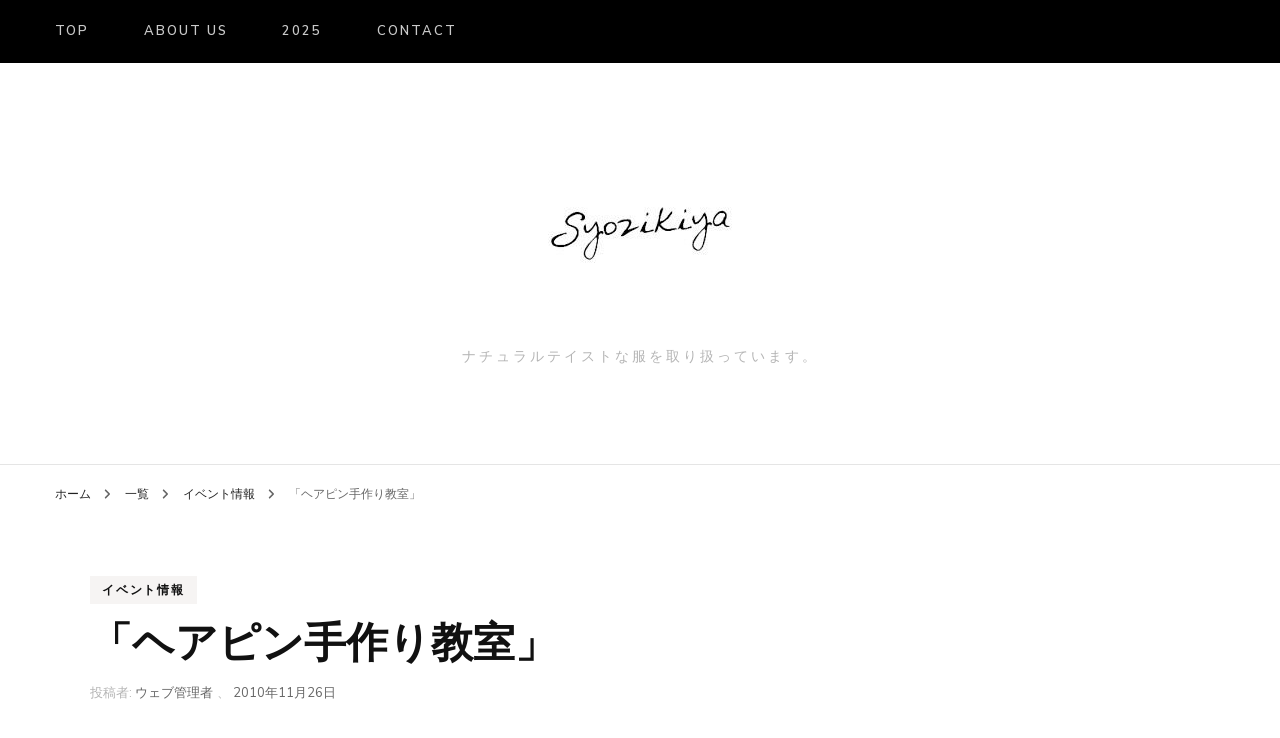

--- FILE ---
content_type: text/html; charset=UTF-8
request_url: https://syozikiya.co.jp/430/
body_size: 12740
content:
    <!DOCTYPE html>
    <html dir="ltr" lang="ja" prefix="og: https://ogp.me/ns#">
    <head itemscope itemtype="http://schema.org/WebSite">
	    <meta charset="UTF-8">
    <meta name="viewport" content="width=device-width, initial-scale=1">
    <link rel="profile" href="http://gmpg.org/xfn/11">
    <title>「ヘアピン手作り教室」 |</title>
	<style>img:is([sizes="auto" i], [sizes^="auto," i]) { contain-intrinsic-size: 3000px 1500px }</style>
	
		<!-- All in One SEO 4.8.2 - aioseo.com -->
	<meta name="robots" content="max-snippet:-1, max-image-preview:large, max-video-preview:-1" />
	<meta name="author" content="ウェブ管理者"/>
	<link rel="canonical" href="https://syozikiya.co.jp/430/" />
	<meta name="generator" content="All in One SEO (AIOSEO) 4.8.2" />
		<meta property="og:locale" content="ja_JP" />
		<meta property="og:site_name" content="| ナチュラルテイストな服を取り扱っています。" />
		<meta property="og:type" content="article" />
		<meta property="og:title" content="「ヘアピン手作り教室」 |" />
		<meta property="og:url" content="https://syozikiya.co.jp/430/" />
		<meta property="og:image" content="https://syozikiya.co.jp/wp-content/uploads/2023/07/cropped-S__125804547.jpg" />
		<meta property="og:image:secure_url" content="https://syozikiya.co.jp/wp-content/uploads/2023/07/cropped-S__125804547.jpg" />
		<meta property="article:published_time" content="2010-11-26T02:57:00+00:00" />
		<meta property="article:modified_time" content="2010-11-26T02:57:00+00:00" />
		<meta name="twitter:card" content="summary" />
		<meta name="twitter:title" content="「ヘアピン手作り教室」 |" />
		<meta name="twitter:image" content="https://syozikiya.co.jp/wp-content/uploads/2023/07/cropped-S__125804547.jpg" />
		<script type="application/ld+json" class="aioseo-schema">
			{"@context":"https:\/\/schema.org","@graph":[{"@type":"Article","@id":"https:\/\/syozikiya.co.jp\/430\/#article","name":"\u300c\u30d8\u30a2\u30d4\u30f3\u624b\u4f5c\u308a\u6559\u5ba4\u300d |","headline":"\u300c\u30d8\u30a2\u30d4\u30f3\u624b\u4f5c\u308a\u6559\u5ba4\u300d","author":{"@id":"https:\/\/syozikiya.co.jp\/author\/kanri\/#author"},"publisher":{"@id":"https:\/\/syozikiya.co.jp\/#organization"},"image":{"@type":"ImageObject","url":"https:\/\/syozikiya.co.jp\/wp-content\/uploads\/fckeditor\/fck20101126114631369a979b60a8ad61.jpg","@id":"https:\/\/syozikiya.co.jp\/430\/#articleImage"},"datePublished":"2010-11-26T11:57:00+09:00","dateModified":"2010-11-26T11:57:00+09:00","inLanguage":"ja","mainEntityOfPage":{"@id":"https:\/\/syozikiya.co.jp\/430\/#webpage"},"isPartOf":{"@id":"https:\/\/syozikiya.co.jp\/430\/#webpage"},"articleSection":"\u30a4\u30d9\u30f3\u30c8\u60c5\u5831"},{"@type":"BreadcrumbList","@id":"https:\/\/syozikiya.co.jp\/430\/#breadcrumblist","itemListElement":[{"@type":"ListItem","@id":"https:\/\/syozikiya.co.jp\/#listItem","position":1,"name":"\u5bb6"}]},{"@type":"Organization","@id":"https:\/\/syozikiya.co.jp\/#organization","name":"\u682a\u5f0f\u4f1a\u793e\u6b63\u76f4\u5c4b","description":"\u30ca\u30c1\u30e5\u30e9\u30eb\u30c6\u30a4\u30b9\u30c8\u306a\u670d\u3092\u53d6\u308a\u6271\u3063\u3066\u3044\u307e\u3059\u3002","url":"https:\/\/syozikiya.co.jp\/","logo":{"@type":"ImageObject","url":"https:\/\/syozikiya.co.jp\/wp-content\/uploads\/2023\/07\/cropped-S__125804547.jpg","@id":"https:\/\/syozikiya.co.jp\/430\/#organizationLogo","width":200,"height":200},"image":{"@id":"https:\/\/syozikiya.co.jp\/430\/#organizationLogo"}},{"@type":"Person","@id":"https:\/\/syozikiya.co.jp\/author\/kanri\/#author","url":"https:\/\/syozikiya.co.jp\/author\/kanri\/","name":"\u30a6\u30a7\u30d6\u7ba1\u7406\u8005"},{"@type":"WebPage","@id":"https:\/\/syozikiya.co.jp\/430\/#webpage","url":"https:\/\/syozikiya.co.jp\/430\/","name":"\u300c\u30d8\u30a2\u30d4\u30f3\u624b\u4f5c\u308a\u6559\u5ba4\u300d |","inLanguage":"ja","isPartOf":{"@id":"https:\/\/syozikiya.co.jp\/#website"},"breadcrumb":{"@id":"https:\/\/syozikiya.co.jp\/430\/#breadcrumblist"},"author":{"@id":"https:\/\/syozikiya.co.jp\/author\/kanri\/#author"},"creator":{"@id":"https:\/\/syozikiya.co.jp\/author\/kanri\/#author"},"datePublished":"2010-11-26T11:57:00+09:00","dateModified":"2010-11-26T11:57:00+09:00"},{"@type":"WebSite","@id":"https:\/\/syozikiya.co.jp\/#website","url":"https:\/\/syozikiya.co.jp\/","description":"\u30ca\u30c1\u30e5\u30e9\u30eb\u30c6\u30a4\u30b9\u30c8\u306a\u670d\u3092\u53d6\u308a\u6271\u3063\u3066\u3044\u307e\u3059\u3002","inLanguage":"ja","publisher":{"@id":"https:\/\/syozikiya.co.jp\/#organization"}}]}
		</script>
		<!-- All in One SEO -->

<link rel='dns-prefetch' href='//fonts.googleapis.com' />
<link rel="alternate" type="application/rss+xml" title=" &raquo; フィード" href="https://syozikiya.co.jp/feed/" />
<link rel="alternate" type="application/rss+xml" title=" &raquo; コメントフィード" href="https://syozikiya.co.jp/comments/feed/" />
<script type="text/javascript">
/* <![CDATA[ */
window._wpemojiSettings = {"baseUrl":"https:\/\/s.w.org\/images\/core\/emoji\/16.0.1\/72x72\/","ext":".png","svgUrl":"https:\/\/s.w.org\/images\/core\/emoji\/16.0.1\/svg\/","svgExt":".svg","source":{"concatemoji":"https:\/\/syozikiya.co.jp\/wp-includes\/js\/wp-emoji-release.min.js?ver=6.8.3"}};
/*! This file is auto-generated */
!function(s,n){var o,i,e;function c(e){try{var t={supportTests:e,timestamp:(new Date).valueOf()};sessionStorage.setItem(o,JSON.stringify(t))}catch(e){}}function p(e,t,n){e.clearRect(0,0,e.canvas.width,e.canvas.height),e.fillText(t,0,0);var t=new Uint32Array(e.getImageData(0,0,e.canvas.width,e.canvas.height).data),a=(e.clearRect(0,0,e.canvas.width,e.canvas.height),e.fillText(n,0,0),new Uint32Array(e.getImageData(0,0,e.canvas.width,e.canvas.height).data));return t.every(function(e,t){return e===a[t]})}function u(e,t){e.clearRect(0,0,e.canvas.width,e.canvas.height),e.fillText(t,0,0);for(var n=e.getImageData(16,16,1,1),a=0;a<n.data.length;a++)if(0!==n.data[a])return!1;return!0}function f(e,t,n,a){switch(t){case"flag":return n(e,"\ud83c\udff3\ufe0f\u200d\u26a7\ufe0f","\ud83c\udff3\ufe0f\u200b\u26a7\ufe0f")?!1:!n(e,"\ud83c\udde8\ud83c\uddf6","\ud83c\udde8\u200b\ud83c\uddf6")&&!n(e,"\ud83c\udff4\udb40\udc67\udb40\udc62\udb40\udc65\udb40\udc6e\udb40\udc67\udb40\udc7f","\ud83c\udff4\u200b\udb40\udc67\u200b\udb40\udc62\u200b\udb40\udc65\u200b\udb40\udc6e\u200b\udb40\udc67\u200b\udb40\udc7f");case"emoji":return!a(e,"\ud83e\udedf")}return!1}function g(e,t,n,a){var r="undefined"!=typeof WorkerGlobalScope&&self instanceof WorkerGlobalScope?new OffscreenCanvas(300,150):s.createElement("canvas"),o=r.getContext("2d",{willReadFrequently:!0}),i=(o.textBaseline="top",o.font="600 32px Arial",{});return e.forEach(function(e){i[e]=t(o,e,n,a)}),i}function t(e){var t=s.createElement("script");t.src=e,t.defer=!0,s.head.appendChild(t)}"undefined"!=typeof Promise&&(o="wpEmojiSettingsSupports",i=["flag","emoji"],n.supports={everything:!0,everythingExceptFlag:!0},e=new Promise(function(e){s.addEventListener("DOMContentLoaded",e,{once:!0})}),new Promise(function(t){var n=function(){try{var e=JSON.parse(sessionStorage.getItem(o));if("object"==typeof e&&"number"==typeof e.timestamp&&(new Date).valueOf()<e.timestamp+604800&&"object"==typeof e.supportTests)return e.supportTests}catch(e){}return null}();if(!n){if("undefined"!=typeof Worker&&"undefined"!=typeof OffscreenCanvas&&"undefined"!=typeof URL&&URL.createObjectURL&&"undefined"!=typeof Blob)try{var e="postMessage("+g.toString()+"("+[JSON.stringify(i),f.toString(),p.toString(),u.toString()].join(",")+"));",a=new Blob([e],{type:"text/javascript"}),r=new Worker(URL.createObjectURL(a),{name:"wpTestEmojiSupports"});return void(r.onmessage=function(e){c(n=e.data),r.terminate(),t(n)})}catch(e){}c(n=g(i,f,p,u))}t(n)}).then(function(e){for(var t in e)n.supports[t]=e[t],n.supports.everything=n.supports.everything&&n.supports[t],"flag"!==t&&(n.supports.everythingExceptFlag=n.supports.everythingExceptFlag&&n.supports[t]);n.supports.everythingExceptFlag=n.supports.everythingExceptFlag&&!n.supports.flag,n.DOMReady=!1,n.readyCallback=function(){n.DOMReady=!0}}).then(function(){return e}).then(function(){var e;n.supports.everything||(n.readyCallback(),(e=n.source||{}).concatemoji?t(e.concatemoji):e.wpemoji&&e.twemoji&&(t(e.twemoji),t(e.wpemoji)))}))}((window,document),window._wpemojiSettings);
/* ]]> */
</script>
<link rel='stylesheet' id='sbi_styles-css' href='https://syozikiya.co.jp/wp-content/plugins/instagram-feed/css/sbi-styles.min.css?ver=6.9.1' type='text/css' media='all' />
<style id='wp-emoji-styles-inline-css' type='text/css'>

	img.wp-smiley, img.emoji {
		display: inline !important;
		border: none !important;
		box-shadow: none !important;
		height: 1em !important;
		width: 1em !important;
		margin: 0 0.07em !important;
		vertical-align: -0.1em !important;
		background: none !important;
		padding: 0 !important;
	}
</style>
<link rel='stylesheet' id='wp-block-library-css' href='https://syozikiya.co.jp/wp-includes/css/dist/block-library/style.min.css?ver=6.8.3' type='text/css' media='all' />
<style id='classic-theme-styles-inline-css' type='text/css'>
/*! This file is auto-generated */
.wp-block-button__link{color:#fff;background-color:#32373c;border-radius:9999px;box-shadow:none;text-decoration:none;padding:calc(.667em + 2px) calc(1.333em + 2px);font-size:1.125em}.wp-block-file__button{background:#32373c;color:#fff;text-decoration:none}
</style>
<style id='global-styles-inline-css' type='text/css'>
:root{--wp--preset--aspect-ratio--square: 1;--wp--preset--aspect-ratio--4-3: 4/3;--wp--preset--aspect-ratio--3-4: 3/4;--wp--preset--aspect-ratio--3-2: 3/2;--wp--preset--aspect-ratio--2-3: 2/3;--wp--preset--aspect-ratio--16-9: 16/9;--wp--preset--aspect-ratio--9-16: 9/16;--wp--preset--color--black: #000000;--wp--preset--color--cyan-bluish-gray: #abb8c3;--wp--preset--color--white: #ffffff;--wp--preset--color--pale-pink: #f78da7;--wp--preset--color--vivid-red: #cf2e2e;--wp--preset--color--luminous-vivid-orange: #ff6900;--wp--preset--color--luminous-vivid-amber: #fcb900;--wp--preset--color--light-green-cyan: #7bdcb5;--wp--preset--color--vivid-green-cyan: #00d084;--wp--preset--color--pale-cyan-blue: #8ed1fc;--wp--preset--color--vivid-cyan-blue: #0693e3;--wp--preset--color--vivid-purple: #9b51e0;--wp--preset--gradient--vivid-cyan-blue-to-vivid-purple: linear-gradient(135deg,rgba(6,147,227,1) 0%,rgb(155,81,224) 100%);--wp--preset--gradient--light-green-cyan-to-vivid-green-cyan: linear-gradient(135deg,rgb(122,220,180) 0%,rgb(0,208,130) 100%);--wp--preset--gradient--luminous-vivid-amber-to-luminous-vivid-orange: linear-gradient(135deg,rgba(252,185,0,1) 0%,rgba(255,105,0,1) 100%);--wp--preset--gradient--luminous-vivid-orange-to-vivid-red: linear-gradient(135deg,rgba(255,105,0,1) 0%,rgb(207,46,46) 100%);--wp--preset--gradient--very-light-gray-to-cyan-bluish-gray: linear-gradient(135deg,rgb(238,238,238) 0%,rgb(169,184,195) 100%);--wp--preset--gradient--cool-to-warm-spectrum: linear-gradient(135deg,rgb(74,234,220) 0%,rgb(151,120,209) 20%,rgb(207,42,186) 40%,rgb(238,44,130) 60%,rgb(251,105,98) 80%,rgb(254,248,76) 100%);--wp--preset--gradient--blush-light-purple: linear-gradient(135deg,rgb(255,206,236) 0%,rgb(152,150,240) 100%);--wp--preset--gradient--blush-bordeaux: linear-gradient(135deg,rgb(254,205,165) 0%,rgb(254,45,45) 50%,rgb(107,0,62) 100%);--wp--preset--gradient--luminous-dusk: linear-gradient(135deg,rgb(255,203,112) 0%,rgb(199,81,192) 50%,rgb(65,88,208) 100%);--wp--preset--gradient--pale-ocean: linear-gradient(135deg,rgb(255,245,203) 0%,rgb(182,227,212) 50%,rgb(51,167,181) 100%);--wp--preset--gradient--electric-grass: linear-gradient(135deg,rgb(202,248,128) 0%,rgb(113,206,126) 100%);--wp--preset--gradient--midnight: linear-gradient(135deg,rgb(2,3,129) 0%,rgb(40,116,252) 100%);--wp--preset--font-size--small: 13px;--wp--preset--font-size--medium: 20px;--wp--preset--font-size--large: 36px;--wp--preset--font-size--x-large: 42px;--wp--preset--spacing--20: 0.44rem;--wp--preset--spacing--30: 0.67rem;--wp--preset--spacing--40: 1rem;--wp--preset--spacing--50: 1.5rem;--wp--preset--spacing--60: 2.25rem;--wp--preset--spacing--70: 3.38rem;--wp--preset--spacing--80: 5.06rem;--wp--preset--shadow--natural: 6px 6px 9px rgba(0, 0, 0, 0.2);--wp--preset--shadow--deep: 12px 12px 50px rgba(0, 0, 0, 0.4);--wp--preset--shadow--sharp: 6px 6px 0px rgba(0, 0, 0, 0.2);--wp--preset--shadow--outlined: 6px 6px 0px -3px rgba(255, 255, 255, 1), 6px 6px rgba(0, 0, 0, 1);--wp--preset--shadow--crisp: 6px 6px 0px rgba(0, 0, 0, 1);}:where(.is-layout-flex){gap: 0.5em;}:where(.is-layout-grid){gap: 0.5em;}body .is-layout-flex{display: flex;}.is-layout-flex{flex-wrap: wrap;align-items: center;}.is-layout-flex > :is(*, div){margin: 0;}body .is-layout-grid{display: grid;}.is-layout-grid > :is(*, div){margin: 0;}:where(.wp-block-columns.is-layout-flex){gap: 2em;}:where(.wp-block-columns.is-layout-grid){gap: 2em;}:where(.wp-block-post-template.is-layout-flex){gap: 1.25em;}:where(.wp-block-post-template.is-layout-grid){gap: 1.25em;}.has-black-color{color: var(--wp--preset--color--black) !important;}.has-cyan-bluish-gray-color{color: var(--wp--preset--color--cyan-bluish-gray) !important;}.has-white-color{color: var(--wp--preset--color--white) !important;}.has-pale-pink-color{color: var(--wp--preset--color--pale-pink) !important;}.has-vivid-red-color{color: var(--wp--preset--color--vivid-red) !important;}.has-luminous-vivid-orange-color{color: var(--wp--preset--color--luminous-vivid-orange) !important;}.has-luminous-vivid-amber-color{color: var(--wp--preset--color--luminous-vivid-amber) !important;}.has-light-green-cyan-color{color: var(--wp--preset--color--light-green-cyan) !important;}.has-vivid-green-cyan-color{color: var(--wp--preset--color--vivid-green-cyan) !important;}.has-pale-cyan-blue-color{color: var(--wp--preset--color--pale-cyan-blue) !important;}.has-vivid-cyan-blue-color{color: var(--wp--preset--color--vivid-cyan-blue) !important;}.has-vivid-purple-color{color: var(--wp--preset--color--vivid-purple) !important;}.has-black-background-color{background-color: var(--wp--preset--color--black) !important;}.has-cyan-bluish-gray-background-color{background-color: var(--wp--preset--color--cyan-bluish-gray) !important;}.has-white-background-color{background-color: var(--wp--preset--color--white) !important;}.has-pale-pink-background-color{background-color: var(--wp--preset--color--pale-pink) !important;}.has-vivid-red-background-color{background-color: var(--wp--preset--color--vivid-red) !important;}.has-luminous-vivid-orange-background-color{background-color: var(--wp--preset--color--luminous-vivid-orange) !important;}.has-luminous-vivid-amber-background-color{background-color: var(--wp--preset--color--luminous-vivid-amber) !important;}.has-light-green-cyan-background-color{background-color: var(--wp--preset--color--light-green-cyan) !important;}.has-vivid-green-cyan-background-color{background-color: var(--wp--preset--color--vivid-green-cyan) !important;}.has-pale-cyan-blue-background-color{background-color: var(--wp--preset--color--pale-cyan-blue) !important;}.has-vivid-cyan-blue-background-color{background-color: var(--wp--preset--color--vivid-cyan-blue) !important;}.has-vivid-purple-background-color{background-color: var(--wp--preset--color--vivid-purple) !important;}.has-black-border-color{border-color: var(--wp--preset--color--black) !important;}.has-cyan-bluish-gray-border-color{border-color: var(--wp--preset--color--cyan-bluish-gray) !important;}.has-white-border-color{border-color: var(--wp--preset--color--white) !important;}.has-pale-pink-border-color{border-color: var(--wp--preset--color--pale-pink) !important;}.has-vivid-red-border-color{border-color: var(--wp--preset--color--vivid-red) !important;}.has-luminous-vivid-orange-border-color{border-color: var(--wp--preset--color--luminous-vivid-orange) !important;}.has-luminous-vivid-amber-border-color{border-color: var(--wp--preset--color--luminous-vivid-amber) !important;}.has-light-green-cyan-border-color{border-color: var(--wp--preset--color--light-green-cyan) !important;}.has-vivid-green-cyan-border-color{border-color: var(--wp--preset--color--vivid-green-cyan) !important;}.has-pale-cyan-blue-border-color{border-color: var(--wp--preset--color--pale-cyan-blue) !important;}.has-vivid-cyan-blue-border-color{border-color: var(--wp--preset--color--vivid-cyan-blue) !important;}.has-vivid-purple-border-color{border-color: var(--wp--preset--color--vivid-purple) !important;}.has-vivid-cyan-blue-to-vivid-purple-gradient-background{background: var(--wp--preset--gradient--vivid-cyan-blue-to-vivid-purple) !important;}.has-light-green-cyan-to-vivid-green-cyan-gradient-background{background: var(--wp--preset--gradient--light-green-cyan-to-vivid-green-cyan) !important;}.has-luminous-vivid-amber-to-luminous-vivid-orange-gradient-background{background: var(--wp--preset--gradient--luminous-vivid-amber-to-luminous-vivid-orange) !important;}.has-luminous-vivid-orange-to-vivid-red-gradient-background{background: var(--wp--preset--gradient--luminous-vivid-orange-to-vivid-red) !important;}.has-very-light-gray-to-cyan-bluish-gray-gradient-background{background: var(--wp--preset--gradient--very-light-gray-to-cyan-bluish-gray) !important;}.has-cool-to-warm-spectrum-gradient-background{background: var(--wp--preset--gradient--cool-to-warm-spectrum) !important;}.has-blush-light-purple-gradient-background{background: var(--wp--preset--gradient--blush-light-purple) !important;}.has-blush-bordeaux-gradient-background{background: var(--wp--preset--gradient--blush-bordeaux) !important;}.has-luminous-dusk-gradient-background{background: var(--wp--preset--gradient--luminous-dusk) !important;}.has-pale-ocean-gradient-background{background: var(--wp--preset--gradient--pale-ocean) !important;}.has-electric-grass-gradient-background{background: var(--wp--preset--gradient--electric-grass) !important;}.has-midnight-gradient-background{background: var(--wp--preset--gradient--midnight) !important;}.has-small-font-size{font-size: var(--wp--preset--font-size--small) !important;}.has-medium-font-size{font-size: var(--wp--preset--font-size--medium) !important;}.has-large-font-size{font-size: var(--wp--preset--font-size--large) !important;}.has-x-large-font-size{font-size: var(--wp--preset--font-size--x-large) !important;}
:where(.wp-block-post-template.is-layout-flex){gap: 1.25em;}:where(.wp-block-post-template.is-layout-grid){gap: 1.25em;}
:where(.wp-block-columns.is-layout-flex){gap: 2em;}:where(.wp-block-columns.is-layout-grid){gap: 2em;}
:root :where(.wp-block-pullquote){font-size: 1.5em;line-height: 1.6;}
</style>
<link rel='stylesheet' id='contact-form-7-css' href='https://syozikiya.co.jp/wp-content/plugins/contact-form-7/includes/css/styles.css?ver=6.0.6' type='text/css' media='all' />
<link rel='stylesheet' id='owl-carousel-css' href='https://syozikiya.co.jp/wp-content/themes/blossom-fashion/css/owl.carousel.min.css?ver=2.2.1' type='text/css' media='all' />
<link rel='stylesheet' id='animate-css' href='https://syozikiya.co.jp/wp-content/themes/blossom-fashion/css/animate.min.css?ver=3.5.2' type='text/css' media='all' />
<link rel='stylesheet' id='blossom-fashion-google-fonts-css' href='https://fonts.googleapis.com/css?family=Nunito+Sans%3A200%2C300%2Cregular%2C500%2C600%2C700%2C800%2C900%2C200italic%2C300italic%2Citalic%2C500italic%2C600italic%2C700italic%2C800italic%2C900italic%7CCormorant+Garamond%3A300%2C300italic%2Cregular%2Citalic%2C500%2C500italic%2C600%2C600italic%2C700%2C700italic%7CRufina%3Aregular' type='text/css' media='all' />
<link rel='stylesheet' id='fashion-lifestyle-parent-style-css' href='https://syozikiya.co.jp/wp-content/themes/blossom-fashion/style.css?ver=6.8.3' type='text/css' media='all' />
<link rel='stylesheet' id='blossom-fashion-style-css' href='https://syozikiya.co.jp/wp-content/themes/fashion-lifestyle/style.css?ver=1.1.1' type='text/css' media='all' />
<style id='blossom-fashion-style-inline-css' type='text/css'>

     
    .content-newsletter .blossomthemes-email-newsletter-wrapper.bg-img:after,
    .widget_blossomthemes_email_newsletter_widget .blossomthemes-email-newsletter-wrapper:after{
        background: rgba(0, 0, 0, 0.8);
    }
    
    /*Typography*/
    body,
    button,
    input,
    select,
    optgroup,
    textarea{
        font-family : Nunito Sans;
        font-size   : 16px;        
    }
    
    .site-title{
        font-size   : 120px;
        font-family : Rufina;
        font-weight : 400;
        font-style  : normal;
    }
    
    /*Color Scheme*/
    a,
    .site-header .social-networks li a:hover,
    .site-title a:hover,
	.shop-section .shop-slider .item h3 a:hover,
	#primary .post .entry-header .entry-meta a:hover,
	#primary .post .entry-footer .social-networks li a:hover,
	.widget ul li a:hover,
	.widget_bttk_author_bio .author-bio-socicons ul li a:hover,
	.widget_bttk_popular_post ul li .entry-header .entry-title a:hover,
	.widget_bttk_pro_recent_post ul li .entry-header .entry-title a:hover,
	.widget_bttk_popular_post ul li .entry-header .entry-meta a:hover,
	.widget_bttk_pro_recent_post ul li .entry-header .entry-meta a:hover,
	.bottom-shop-section .bottom-shop-slider .item .product-category a:hover,
	.bottom-shop-section .bottom-shop-slider .item h3 a:hover,
	.instagram-section .header .title a:hover,
	.site-footer .widget ul li a:hover,
	.site-footer .widget_bttk_popular_post ul li .entry-header .entry-title a:hover,
	.site-footer .widget_bttk_pro_recent_post ul li .entry-header .entry-title a:hover,
	.single .single-header .site-title:hover,
	.single .single-header .right .social-share .social-networks li a:hover,
	.comments-area .comment-body .fn a:hover,
	.comments-area .comment-body .comment-metadata a:hover,
	.page-template-contact .contact-details .contact-info-holder .col .icon-holder,
	.page-template-contact .contact-details .contact-info-holder .col .text-holder h3 a:hover,
	.page-template-contact .contact-details .contact-info-holder .col .social-networks li a:hover,
    #secondary .widget_bttk_description_widget .social-profile li a:hover,
    #secondary .widget_bttk_contact_social_links .social-networks li a:hover,
    .site-footer .widget_bttk_contact_social_links .social-networks li a:hover,
    .site-footer .widget_bttk_description_widget .social-profile li a:hover,
    .portfolio-sorting .button:hover,
    .portfolio-sorting .button.is-checked,
    .portfolio-item .portfolio-cat a:hover,
    .entry-header .portfolio-cat a:hover,
    .single-blossom-portfolio .post-navigation .nav-previous a:hover,
    .single-blossom-portfolio .post-navigation .nav-next a:hover, 
    .banner .text-holder .title a:hover, 
    .header-four .main-navigation ul li a:hover, 
    .header-four .main-navigation ul ul li a:hover, 
    #primary .post .entry-header .entry-title a:hover, 
    .portfolio-item .portfolio-img-title a:hover,
    .widget_bttk_posts_category_slider_widget .carousel-title .title a:hover,
	.entry-content a:hover,
	.entry-summary a:hover,
	.page-content a:hover,
	.comment-content a:hover,
	.widget .textwidget a:hover{
		color: #000000;
	}

	.site-header .tools .cart .number,
	.shop-section .header .title:after,
	.header-two .header-t,
	.header-six .header-t,
	.header-eight .header-t,
	.shop-section .shop-slider .item .product-image .btn-add-to-cart:hover,
	.widget .widget-title:before,
	.widget .widget-title:after,
	.widget_calendar caption,
	.widget_bttk_popular_post .style-two li:after,
	.widget_bttk_popular_post .style-three li:after,
	.widget_bttk_pro_recent_post .style-two li:after,
	.widget_bttk_pro_recent_post .style-three li:after,
	.instagram-section .header .title:before,
	.instagram-section .header .title:after,
	#primary .post .entry-content .pull-left:after,
	#primary .page .entry-content .pull-left:after,
	#primary .post .entry-content .pull-right:after,
	#primary .page .entry-content .pull-right:after,
	.page-template-contact .contact-details .contact-info-holder h2:after,
    .widget_bttk_image_text_widget ul li .btn-readmore:hover,
    #secondary .widget_bttk_icon_text_widget .text-holder .btn-readmore:hover,
    #secondary .widget_blossomtheme_companion_cta_widget .btn-cta:hover,
    #secondary .widget_blossomtheme_featured_page_widget .text-holder .btn-readmore:hover, 
    #primary .post .entry-header .cat-links a:hover, 
	.banner .text-holder .cat-links a:hover,
	.widget_bttk_author_bio .text-holder .readmore:hover, 
	.banner .text-holder .cat-links a:hover, 
	#primary .post .entry-header .cat-links a:hover, 
	.widget_bttk_popular_post .style-two li .entry-header .cat-links a:hover, 
	.widget_bttk_pro_recent_post .style-two li .entry-header .cat-links a:hover, 
	.widget_bttk_popular_post .style-three li .entry-header .cat-links a:hover, 
	.widget_bttk_pro_recent_post .style-three li .entry-header .cat-links a:hover, 
	.page-header span, 
	.widget_bttk_posts_category_slider_widget .carousel-title .cat-links a:hover, 
	.portfolio-item .portfolio-cat a:hover, 
	.entry-header .portfolio-cat a:hover, 
	.widget_bttk_posts_category_slider_widget .owl-theme .owl-nav [class*="owl-"]:hover,
	 .widget_calendar table tbody td a,
	 .widget_tag_cloud .tagcloud a:hover{
		background: #000000;
	}
    
    .banner .text-holder .cat-links a,
	#primary .post .entry-header .cat-links a,
	.widget_bttk_popular_post .style-two li .entry-header .cat-links a,
	.widget_bttk_pro_recent_post .style-two li .entry-header .cat-links a,
	.widget_bttk_popular_post .style-three li .entry-header .cat-links a,
	.widget_bttk_pro_recent_post .style-three li .entry-header .cat-links a,
	.page-header span,
	.page-template-contact .top-section .section-header span,
    .portfolio-item .portfolio-cat a,
    .entry-header .portfolio-cat a{
		border-bottom-color: #000000;
	}

	.banner .text-holder .title a,
	.header-four .main-navigation ul li a,
	.header-four .main-navigation ul ul li a,
	#primary .post .entry-header .entry-title a,
    .portfolio-item .portfolio-img-title a{
		background-image: linear-gradient(180deg, transparent 96%, #000000 0);
	}

	.widget_bttk_social_links ul li a:hover{
		border-color: #000000;
	}

	button:hover,
	input[type="button"]:hover,
	input[type="reset"]:hover,
	input[type="submit"]:hover{
		background: #000000;
		border-color: #000000;
	}

	#primary .post .btn-readmore:hover {
		background: #000000;
	}

	@media only screen and (min-width: 1025px){
		.main-navigation ul li:after{
			background: #000000;
		}
		
	}

	@media only screen and (max-width: 1025px){
		.header-two .main-navigation ul li a:hover {
			color: #000000;
		}
	}
    
    /*Typography*/
	.banner .text-holder .title,
	.top-section .newsletter .blossomthemes-email-newsletter-wrapper .text-holder h3,
	.shop-section .header .title,
	#primary .post .entry-header .entry-title,
	#primary .post .post-shope-holder .header .title,
	.widget_bttk_author_bio .title-holder,
	.widget_bttk_popular_post ul li .entry-header .entry-title,
	.widget_bttk_pro_recent_post ul li .entry-header .entry-title,
	.widget-area .widget_blossomthemes_email_newsletter_widget .text-holder h3,
	.bottom-shop-section .bottom-shop-slider .item h3,
	.page-title,
	#primary .post .entry-content blockquote,
	#primary .page .entry-content blockquote,
	#primary .post .entry-content .dropcap,
	#primary .page .entry-content .dropcap,
	#primary .post .entry-content .pull-left,
	#primary .page .entry-content .pull-left,
	#primary .post .entry-content .pull-right,
	#primary .page .entry-content .pull-right,
	.author-section .text-holder .title,
	.single .newsletter .blossomthemes-email-newsletter-wrapper .text-holder h3,
	.related-posts .title, .popular-posts .title,
	.comments-area .comments-title,
	.comments-area .comment-reply-title,
	.single .single-header .title-holder .post-title,
    .portfolio-text-holder .portfolio-img-title,
    .portfolio-holder .entry-header .entry-title,
    .related-portfolio-title{
		font-family: Cormorant Garamond;
	}

	.main-navigation ul{
		font-family: Nunito Sans;
	}
</style>
<link rel='stylesheet' id='jquery.lightbox.min.css-css' href='https://syozikiya.co.jp/wp-content/plugins/wp-jquery-lightbox/lightboxes/wp-jquery-lightbox/styles/lightbox.min.css?ver=2.3.4' type='text/css' media='all' />
<link rel='stylesheet' id='jqlb-overrides-css' href='https://syozikiya.co.jp/wp-content/plugins/wp-jquery-lightbox/lightboxes/wp-jquery-lightbox/styles/overrides.css?ver=2.3.4' type='text/css' media='all' />
<style id='jqlb-overrides-inline-css' type='text/css'>

			#outerImageContainer {
				box-shadow: 0 0 4px 2px rgba(0,0,0,.2);
			}
			#imageContainer{
				padding: 6px;
			}
			#imageDataContainer {
				box-shadow: 0 -4px 0 0 #fff, 0 0 4px 2px rgba(0,0,0,.1);
				z-index: auto;
			}
			#prevArrow,
			#nextArrow{
				background-color: rgba(255,255,255,.7;
				color: #000000;
			}
</style>
<script type="text/javascript" src="https://syozikiya.co.jp/wp-includes/js/jquery/jquery.min.js?ver=3.7.1" id="jquery-core-js"></script>
<script type="text/javascript" src="https://syozikiya.co.jp/wp-includes/js/jquery/jquery-migrate.min.js?ver=3.4.1" id="jquery-migrate-js"></script>
<link rel="https://api.w.org/" href="https://syozikiya.co.jp/wp-json/" /><link rel="alternate" title="JSON" type="application/json" href="https://syozikiya.co.jp/wp-json/wp/v2/posts/430" /><link rel="EditURI" type="application/rsd+xml" title="RSD" href="https://syozikiya.co.jp/xmlrpc.php?rsd" />
<meta name="generator" content="WordPress 6.8.3" />
<link rel='shortlink' href='https://syozikiya.co.jp/?p=430' />
<link rel="alternate" title="oEmbed (JSON)" type="application/json+oembed" href="https://syozikiya.co.jp/wp-json/oembed/1.0/embed?url=https%3A%2F%2Fsyozikiya.co.jp%2F430%2F" />
<link rel="alternate" title="oEmbed (XML)" type="text/xml+oembed" href="https://syozikiya.co.jp/wp-json/oembed/1.0/embed?url=https%3A%2F%2Fsyozikiya.co.jp%2F430%2F&#038;format=xml" />
<script type="application/ld+json">{
    "@context": "http://schema.org",
    "@type": "Blog",
    "mainEntityOfPage": {
        "@type": "WebPage",
        "@id": "https://syozikiya.co.jp/430/"
    },
    "headline": "「ヘアピン手作り教室」",
    "datePublished": "2010-11-26T11:57:00+0900",
    "dateModified": "2010-11-26T11:57:00+0900",
    "author": {
        "@type": "Person",
        "name": "ウェブ管理者"
    },
    "description": "&nbsp;　11/21（日）に「ヘアピン手作り教室」が開催されました。　　　　　　 みなさん、真剣にとりくんでおられます・・・。　　　　　講師は正直屋スタッフの明るくておもしろいOさんです。　　　　　　　　　　　　　　",
    "publisher": {
        "@type": "Organization",
        "name": "",
        "description": "ナチュラルテイストな服を取り扱っています。",
        "logo": {
            "@type": "ImageObject",
            "url": "https://syozikiya.co.jp/wp-content/uploads/2023/07/cropped-S__125804547-60x60.jpg",
            "width": 60,
            "height": 60
        }
    }
}</script><link rel="icon" href="https://syozikiya.co.jp/wp-content/uploads/2023/07/cropped-S__125788163-32x32.jpg" sizes="32x32" />
<link rel="icon" href="https://syozikiya.co.jp/wp-content/uploads/2023/07/cropped-S__125788163-192x192.jpg" sizes="192x192" />
<link rel="apple-touch-icon" href="https://syozikiya.co.jp/wp-content/uploads/2023/07/cropped-S__125788163-180x180.jpg" />
<meta name="msapplication-TileImage" content="https://syozikiya.co.jp/wp-content/uploads/2023/07/cropped-S__125788163-270x270.jpg" />
</head>

<body class="wp-singular post-template-default single single-post postid-430 single-format-standard wp-custom-logo wp-theme-blossom-fashion wp-child-theme-fashion-lifestyle metaslider-plugin underline homepage-layout-two full-width" itemscope itemtype="http://schema.org/WebPage">

    <div id="page" class="site"><a aria-label="コンテンツへスキップ" class="skip-link" href="#content">コンテンツへスキップ</a>
    
	 <header class="site-header header-two" itemscope itemtype="http://schema.org/WPHeader">
		<div class="header-holder">
			<div class="header-t">
				<div class="container">
											<div class="overlay"></div>
		    			<button aria-label="primary menu toggle" id="toggle-button" data-toggle-target=".main-menu-modal" data-toggle-body-class="showing-main-menu-modal" aria-expanded="false" data-set-focus=".close-main-nav-toggle">
		    				<span></span>
		    			</button>
						
						<nav id="site-navigation" class="main-navigation" itemscope itemtype="http://schema.org/SiteNavigationElement">
		<div class="primary-menu-list main-menu-modal cover-modal" data-modal-target-string=".main-menu-modal">
			<button class="btn-close-menu close-main-nav-toggle" data-toggle-target=".main-menu-modal" data-toggle-body-class="showing-main-menu-modal" aria-expanded="false" data-set-focus=".main-menu-modal"><span></span></button>
			<div class="mobile-menu" aria-label="モバイル">
				<div class="menu-menu-container"><ul id="primary-menu" class="main-menu-modal"><li id="menu-item-5231" class="menu-item menu-item-type-post_type menu-item-object-page menu-item-home menu-item-5231"><a href="https://syozikiya.co.jp/">TOP</a></li>
<li id="menu-item-5233" class="menu-item menu-item-type-post_type menu-item-object-page menu-item-5233"><a href="https://syozikiya.co.jp/about-us/">About us</a></li>
<li id="menu-item-5402" class="menu-item menu-item-type-post_type menu-item-object-page menu-item-5402"><a href="https://syozikiya.co.jp/2024-autumn%ef%bc%86winter-select-collection/">2025</a></li>
<li id="menu-item-5234" class="menu-item menu-item-type-post_type menu-item-object-page menu-item-5234"><a href="https://syozikiya.co.jp/contact/">Contact</a></li>
</ul></div>			</div>
		</div>
	</nav><!-- #site-navigation -->
										
				</div> <!-- .container -->
			</div> <!-- .header-t -->
		</div> <!-- .header-holder -->
		<div class="main-header">
			<div class="container">
								<div class="site-branding" itemscope itemtype="http://schema.org/Organization">
	<a href="https://syozikiya.co.jp/" class="custom-logo-link" rel="home"><img width="200" height="200" src="https://syozikiya.co.jp/wp-content/uploads/2023/07/cropped-S__125804547.jpg" class="custom-logo" alt="" decoding="async" srcset="https://syozikiya.co.jp/wp-content/uploads/2023/07/cropped-S__125804547.jpg 200w, https://syozikiya.co.jp/wp-content/uploads/2023/07/cropped-S__125804547-150x150.jpg 150w, https://syozikiya.co.jp/wp-content/uploads/2023/07/cropped-S__125804547-60x60.jpg 60w" sizes="(max-width: 200px) 100vw, 200px" /></a>            <p class="site-title" itemprop="name"><a href="https://syozikiya.co.jp/" rel="home" itemprop="url"></a></p>
                    <p class="site-description">ナチュラルテイストな服を取り扱っています。</p>
        </div>
			</div>			
		</div>
	 </header>
        <div class="top-bar">
    		<div class="container">
            <div class="breadcrumb-wrapper">
                <div id="crumbs" itemscope itemtype="http://schema.org/BreadcrumbList"> 
                    <span itemprop="itemListElement" itemscope itemtype="http://schema.org/ListItem">
                        <a itemprop="item" href="https://syozikiya.co.jp"><span itemprop="name">ホーム</span></a>
                        <meta itemprop="position" content="1" />
                        <span class="separator"><span class="separator"><i class="fa fa-angle-right"></i></span></span>
                    </span> <span itemprop="itemListElement" itemscope itemtype="http://schema.org/ListItem"><a href="https://syozikiya.co.jp/?page_id=15" itemprop="item"><span itemprop="name">一覧 </span></a><meta itemprop="position" content="2" /><span class="separator"><span class="separator"><i class="fa fa-angle-right"></i></span></span></span>  <span itemprop="itemListElement" itemscope itemtype="http://schema.org/ListItem"><a itemprop="item" href="https://syozikiya.co.jp/category/%e3%82%a4%e3%83%99%e3%83%b3%e3%83%88%e6%83%85%e5%a0%b1/"><span itemprop="name">イベント情報 </span></a><meta itemprop="position" content="3" /><span class="separator"><span class="separator"><i class="fa fa-angle-right"></i></span></span></span> <span class="current" itemprop="itemListElement" itemscope itemtype="http://schema.org/ListItem"><a itemprop="item" href="https://syozikiya.co.jp/430/"><span itemprop="name">「ヘアピン手作り教室」</span></a><meta itemprop="position" content="4" /></span></div></div><!-- .breadcrumb-wrapper -->    		</div>
    	</div>   
        <div id="content" class="site-content">    <div class="container">
    <div class="row">
	<div id="primary" class="content-area">
		<main id="main" class="site-main">

		
<article id="post-430" class="post-430 post type-post status-publish format-standard hentry category-13" itemscope itemtype="https://schema.org/Blog">
	    <header class="entry-header">
		<span class="cat-links" itemprop="about"><a href="https://syozikiya.co.jp/category/%e3%82%a4%e3%83%99%e3%83%b3%e3%83%88%e6%83%85%e5%a0%b1/" rel="category tag">イベント情報</a></span><h1 class="entry-title">「ヘアピン手作り教室」</h1><div class="entry-meta"><span class="byline" itemprop="author" itemscope itemtype="https://schema.org/Person">投稿者: <span itemprop="name"><a class="url fn n" href="https://syozikiya.co.jp/author/kanri/" itemprop="url">ウェブ管理者</a></span></span><span class="posted-on">、 <a href="https://syozikiya.co.jp/430/" rel="bookmark"><time class="entry-date published updated" datetime="2010-11-26T11:57:00+09:00" itemprop="datePublished">2010年11月26日</time><time class="updated" datetime="2010-11-26T11:57:00+09:00" itemprop="dateModified">2010年11月26日</time></a></span></div>	</header>         
    <div class="post-thumbnail"></div>    <div class="entry-content" itemprop="text">
		<p>&nbsp;</p>
<p>　<font size="2">11/21（日）に「ヘアピン手作り教室」が開催されました。</font></p>
<p>　<img fetchpriority="high" decoding="async" alt="" width="300" height="200" src="https://syozikiya.co.jp/wp-content/uploads/fckeditor/fck20101126114631369a979b60a8ad61.jpg" /><br />
　　　　　 <font size="2">みなさん、真剣にとりくんでおられます・・・。<br />
　　　　　講師は正直屋スタッフの明るくておもしろいOさんです。</font></p>
<p>　　　　　　　　　　<img decoding="async" alt="" width="300" height="200" src="https://syozikiya.co.jp/wp-content/uploads/fckeditor/fck20101126115004c5faf1a0af99b52b.jpg" /><br />
　　　　　　　　　　　　　　　　　　　　<font size="2">子供さんも挑戦！！</font></p>
<p>　<img decoding="async" alt="" width="300" height="200" src="https://syozikiya.co.jp/wp-content/uploads/fckeditor/fck20101126115110233f368708d23480.jpg" /></p>
<p>　　　　　　　　　　<img loading="lazy" decoding="async" alt="" width="300" height="200" src="https://syozikiya.co.jp/wp-content/uploads/fckeditor/fck20101126115143956f6a585cb510fc.jpg" />　　　　<br />
　　　　　　　　　　　　　　　　　　　　　　　　<font size="2">完成で?す♪</font></p>
<p><font size="2">　　　　　　　　　みなさん、素敵なヘアピンができました。お疲れ様でした?。</font></p>
	</div><!-- .entry-content -->
    	<footer class="entry-footer">
			</footer><!-- .entry-footer -->
	</article><!-- #post-430 -->

		</main><!-- #main -->
        
                    
            <nav class="navigation post-navigation" role="navigation">
    			<h2 class="screen-reader-text">投稿ナビゲーション</h2>
    			<div class="nav-links">
    				<div class="nav-previous nav-holder"><a href="https://syozikiya.co.jp/429/" rel="prev"><span class="meta-nav">前の記事</span><span class="post-title">正直屋フリーマーケット</span></a></div><div class="nav-next nav-holder"><a href="https://syozikiya.co.jp/431/" rel="next"><span class="meta-nav">次の記事</span><span class="post-title">11/27(土)２Fアトリエイベント</span></a></div>    			</div>
    		</nav>        
                    <div class="related-posts">
    		<h2 class="title">おすすめ</h2>    		<div class="grid">
    			                    <article class="post">
        				<a href="https://syozikiya.co.jp/825/" class="post-thumbnail">
                                    <div class="svg-holder">
             <svg class="fallback-svg" viewBox="0 0 280 215" preserveAspectRatio="none">
                    <rect width="280" height="215" style="fill:#f2f2f2;"></rect>
            </svg>
        </div>
                                </a>
                        <header class="entry-header">
        					<span class="cat-links" itemprop="about"><a href="https://syozikiya.co.jp/category/%e3%82%a4%e3%83%99%e3%83%b3%e3%83%88%e6%83%85%e5%a0%b1/" rel="category tag">イベント情報</a></span><h3 class="entry-title"><a href="https://syozikiya.co.jp/825/" rel="bookmark">4gt/マムズキッチンさんの小物販売</a></h3>        				</header>
        			</article>
        			                    <article class="post">
        				<a href="https://syozikiya.co.jp/486/" class="post-thumbnail">
                                    <div class="svg-holder">
             <svg class="fallback-svg" viewBox="0 0 280 215" preserveAspectRatio="none">
                    <rect width="280" height="215" style="fill:#f2f2f2;"></rect>
            </svg>
        </div>
                                </a>
                        <header class="entry-header">
        					<span class="cat-links" itemprop="about"><a href="https://syozikiya.co.jp/category/%e3%82%a4%e3%83%99%e3%83%b3%e3%83%88%e6%83%85%e5%a0%b1/" rel="category tag">イベント情報</a></span><h3 class="entry-title"><a href="https://syozikiya.co.jp/486/" rel="bookmark">sarajyaさんイベントのおしらせ</a></h3>        				</header>
        			</article>
        			                    <article class="post">
        				<a href="https://syozikiya.co.jp/435/" class="post-thumbnail">
                                    <div class="svg-holder">
             <svg class="fallback-svg" viewBox="0 0 280 215" preserveAspectRatio="none">
                    <rect width="280" height="215" style="fill:#f2f2f2;"></rect>
            </svg>
        </div>
                                </a>
                        <header class="entry-header">
        					<span class="cat-links" itemprop="about"><a href="https://syozikiya.co.jp/category/%e3%82%a4%e3%83%99%e3%83%b3%e3%83%88%e6%83%85%e5%a0%b1/" rel="category tag">イベント情報</a></span><h3 class="entry-title"><a href="https://syozikiya.co.jp/435/" rel="bookmark">ファミリーファッションショー</a></h3>        				</header>
        			</article>
        			    		</div>
    	</div>
                <div class="popular-posts">
    		<h2 class="title">人気の投稿</h2>            <div class="grid">
    			                    <article class="post">
        				<a href="https://syozikiya.co.jp/45/" class="post-thumbnail">
                                    <div class="svg-holder">
             <svg class="fallback-svg" viewBox="0 0 280 215" preserveAspectRatio="none">
                    <rect width="280" height="215" style="fill:#f2f2f2;"></rect>
            </svg>
        </div>
                                </a>
        				<header class="entry-header">
        					<span class="cat-links" itemprop="about"><a href="https://syozikiya.co.jp/category/%e3%81%8a%e5%ba%97%e3%81%ae%e7%b4%b9%e4%bb%8b/" rel="category tag">お店の紹介</a></span><h3 class="entry-title"><a href="https://syozikiya.co.jp/45/" rel="bookmark">HPリニューアルしました♪</a></h3>        				</header>
        			</article>
        			                    <article class="post">
        				<a href="https://syozikiya.co.jp/42/" class="post-thumbnail">
                                    <div class="svg-holder">
             <svg class="fallback-svg" viewBox="0 0 280 215" preserveAspectRatio="none">
                    <rect width="280" height="215" style="fill:#f2f2f2;"></rect>
            </svg>
        </div>
                                </a>
        				<header class="entry-header">
        					<span class="cat-links" itemprop="about"><a href="https://syozikiya.co.jp/category/%e5%85%a5%e8%8d%b7%e6%83%85%e5%a0%b1/%e9%9b%91%e8%b2%a8/" rel="category tag">雑貨</a></span><h3 class="entry-title"><a href="https://syozikiya.co.jp/42/" rel="bookmark">雑貨の一部紹介</a></h3>        				</header>
        			</article>
        			                    <article class="post">
        				<a href="https://syozikiya.co.jp/43/" class="post-thumbnail">
                                    <div class="svg-holder">
             <svg class="fallback-svg" viewBox="0 0 280 215" preserveAspectRatio="none">
                    <rect width="280" height="215" style="fill:#f2f2f2;"></rect>
            </svg>
        </div>
                                </a>
        				<header class="entry-header">
        					<span class="cat-links" itemprop="about"><a href="https://syozikiya.co.jp/category/%e5%85%a5%e8%8d%b7%e6%83%85%e5%a0%b1/%e3%82%ad%e3%83%83%e3%82%ba/" rel="category tag">キッズ</a></span><h3 class="entry-title"><a href="https://syozikiya.co.jp/43/" rel="bookmark">子供服多数入荷♪</a></h3>        				</header>
        			</article>
        			                    <article class="post">
        				<a href="https://syozikiya.co.jp/48/" class="post-thumbnail">
                                    <div class="svg-holder">
             <svg class="fallback-svg" viewBox="0 0 280 215" preserveAspectRatio="none">
                    <rect width="280" height="215" style="fill:#f2f2f2;"></rect>
            </svg>
        </div>
                                </a>
        				<header class="entry-header">
        					<span class="cat-links" itemprop="about"><a href="https://syozikiya.co.jp/category/%e5%85%a5%e8%8d%b7%e6%83%85%e5%a0%b1/%e3%83%ac%e3%83%87%e3%82%a3%e3%83%bc%e3%82%b9/" rel="category tag">レディース</a></span><h3 class="entry-title"><a href="https://syozikiya.co.jp/48/" rel="bookmark">Lady&#8217;s入荷しています</a></h3>        				</header>
        			</article>
        			                    <article class="post">
        				<a href="https://syozikiya.co.jp/47/" class="post-thumbnail">
                                    <div class="svg-holder">
             <svg class="fallback-svg" viewBox="0 0 280 215" preserveAspectRatio="none">
                    <rect width="280" height="215" style="fill:#f2f2f2;"></rect>
            </svg>
        </div>
                                </a>
        				<header class="entry-header">
        					<span class="cat-links" itemprop="about"><a href="https://syozikiya.co.jp/category/%e5%85%a5%e8%8d%b7%e6%83%85%e5%a0%b1/%e3%83%ac%e3%83%87%e3%82%a3%e3%83%bc%e3%82%b9/" rel="category tag">レディース</a></span><h3 class="entry-title"><a href="https://syozikiya.co.jp/47/" rel="bookmark">HUNTERのご紹介♪</a></h3>        				</header>
        			</article>
        			                    <article class="post">
        				<a href="https://syozikiya.co.jp/50/" class="post-thumbnail">
                                    <div class="svg-holder">
             <svg class="fallback-svg" viewBox="0 0 280 215" preserveAspectRatio="none">
                    <rect width="280" height="215" style="fill:#f2f2f2;"></rect>
            </svg>
        </div>
                                </a>
        				<header class="entry-header">
        					<span class="cat-links" itemprop="about"><a href="https://syozikiya.co.jp/category/%e5%85%a5%e8%8d%b7%e6%83%85%e5%a0%b1/%e9%9b%91%e8%b2%a8/" rel="category tag">雑貨</a></span><h3 class="entry-title"><a href="https://syozikiya.co.jp/50/" rel="bookmark">スタンプのご紹介♪</a></h3>        				</header>
        			</article>
        			    			
    		</div>
    	</div>
                
	</div><!-- #primary -->

</div><!-- .row -->            
        </div><!-- .container/ -->        
    </div><!-- .error-holder/site-content -->
        <footer id="colophon" class="site-footer" itemscope itemtype="http://schema.org/WPFooter">
        <div class="footer-b">
		<div class="container">
			<div class="site-info">            
            <span class="copyright">syozikiya </span> Fashion Lifestyle | Developed By <a href="https://blossomthemes.com/" rel="nofollow" target="_blank">Blossom Themes</a>. Powered by <a href="https://ja.wordpress.org/" target="_blank">WordPress</a>.               
            </div>
		</div>
	</div>
        </footer><!-- #colophon -->
        </div><!-- #page -->
    <script type="speculationrules">
{"prefetch":[{"source":"document","where":{"and":[{"href_matches":"\/*"},{"not":{"href_matches":["\/wp-*.php","\/wp-admin\/*","\/wp-content\/uploads\/*","\/wp-content\/*","\/wp-content\/plugins\/*","\/wp-content\/themes\/fashion-lifestyle\/*","\/wp-content\/themes\/blossom-fashion\/*","\/*\\?(.+)"]}},{"not":{"selector_matches":"a[rel~=\"nofollow\"]"}},{"not":{"selector_matches":".no-prefetch, .no-prefetch a"}}]},"eagerness":"conservative"}]}
</script>
<!-- Instagram Feed JS -->
<script type="text/javascript">
var sbiajaxurl = "https://syozikiya.co.jp/wp-admin/admin-ajax.php";
</script>
<script type="text/javascript" src="https://syozikiya.co.jp/wp-includes/js/dist/hooks.min.js?ver=4d63a3d491d11ffd8ac6" id="wp-hooks-js"></script>
<script type="text/javascript" src="https://syozikiya.co.jp/wp-includes/js/dist/i18n.min.js?ver=5e580eb46a90c2b997e6" id="wp-i18n-js"></script>
<script type="text/javascript" id="wp-i18n-js-after">
/* <![CDATA[ */
wp.i18n.setLocaleData( { 'text direction\u0004ltr': [ 'ltr' ] } );
/* ]]> */
</script>
<script type="text/javascript" src="https://syozikiya.co.jp/wp-content/plugins/contact-form-7/includes/swv/js/index.js?ver=6.0.6" id="swv-js"></script>
<script type="text/javascript" id="contact-form-7-js-translations">
/* <![CDATA[ */
( function( domain, translations ) {
	var localeData = translations.locale_data[ domain ] || translations.locale_data.messages;
	localeData[""].domain = domain;
	wp.i18n.setLocaleData( localeData, domain );
} )( "contact-form-7", {"translation-revision-date":"2025-04-11 06:42:50+0000","generator":"GlotPress\/4.0.1","domain":"messages","locale_data":{"messages":{"":{"domain":"messages","plural-forms":"nplurals=1; plural=0;","lang":"ja_JP"},"This contact form is placed in the wrong place.":["\u3053\u306e\u30b3\u30f3\u30bf\u30af\u30c8\u30d5\u30a9\u30fc\u30e0\u306f\u9593\u9055\u3063\u305f\u4f4d\u7f6e\u306b\u7f6e\u304b\u308c\u3066\u3044\u307e\u3059\u3002"],"Error:":["\u30a8\u30e9\u30fc:"]}},"comment":{"reference":"includes\/js\/index.js"}} );
/* ]]> */
</script>
<script type="text/javascript" id="contact-form-7-js-before">
/* <![CDATA[ */
var wpcf7 = {
    "api": {
        "root": "https:\/\/syozikiya.co.jp\/wp-json\/",
        "namespace": "contact-form-7\/v1"
    }
};
/* ]]> */
</script>
<script type="text/javascript" src="https://syozikiya.co.jp/wp-content/plugins/contact-form-7/includes/js/index.js?ver=6.0.6" id="contact-form-7-js"></script>
<script type="text/javascript" id="fashion-lifestyle-js-extra">
/* <![CDATA[ */
var fashion_lifestyle_data = {"rtl":"","animation":""};
/* ]]> */
</script>
<script type="text/javascript" src="https://syozikiya.co.jp/wp-content/themes/fashion-lifestyle/js/custom.min.js?ver=1.1.1" id="fashion-lifestyle-js"></script>
<script type="text/javascript" src="https://syozikiya.co.jp/wp-content/themes/blossom-fashion/js/all.min.js?ver=6.1.1" id="all-js"></script>
<script type="text/javascript" src="https://syozikiya.co.jp/wp-content/themes/blossom-fashion/js/v4-shims.min.js?ver=6.1.1" id="v4-shims-js"></script>
<script type="text/javascript" src="https://syozikiya.co.jp/wp-content/themes/blossom-fashion/js/owl.carousel.min.js?ver=2.2.1" id="owl-carousel-js"></script>
<script type="text/javascript" src="https://syozikiya.co.jp/wp-content/themes/blossom-fashion/js/owlcarousel2-a11ylayer.min.js?ver=0.2.1" id="owlcarousel2-a11ylayer-js"></script>
<script type="text/javascript" src="https://syozikiya.co.jp/wp-content/themes/blossom-fashion/js/jquery.waypoints.min.js?ver=4.0.1" id="jquery-waypoints-js"></script>
<script type="text/javascript" id="blossom-fashion-custom-js-extra">
/* <![CDATA[ */
var blossom_fashion_data = {"rtl":"","animation":"","ajax_url":"https:\/\/syozikiya.co.jp\/wp-admin\/admin-ajax.php"};
/* ]]> */
</script>
<script type="text/javascript" src="https://syozikiya.co.jp/wp-content/themes/blossom-fashion/js/custom.min.js?ver=1.1.1" id="blossom-fashion-custom-js"></script>
<script type="text/javascript" src="https://syozikiya.co.jp/wp-content/themes/blossom-fashion/js/modal-accessibility.min.js?ver=1.1.1" id="blossom-fashion-modal-js"></script>
<script type="text/javascript" src="https://syozikiya.co.jp/wp-content/plugins/wp-jquery-lightbox/lightboxes/wp-jquery-lightbox/vendor/jquery.touchwipe.min.js?ver=2.3.4" id="wp-jquery-lightbox-swipe-js"></script>
<script type="text/javascript" src="https://syozikiya.co.jp/wp-content/plugins/wp-jquery-lightbox/inc/purify.min.js?ver=2.3.4" id="wp-jquery-lightbox-purify-js"></script>
<script type="text/javascript" src="https://syozikiya.co.jp/wp-content/plugins/wp-jquery-lightbox/lightboxes/wp-jquery-lightbox/vendor/panzoom.min.js?ver=2.3.4" id="wp-jquery-lightbox-panzoom-js"></script>
<script type="text/javascript" id="wp-jquery-lightbox-js-extra">
/* <![CDATA[ */
var JQLBSettings = {"showTitle":"0","useAltForTitle":"1","showCaption":"0","showNumbers":"1","fitToScreen":"1","resizeSpeed":"400","showDownload":"","navbarOnTop":"","marginSize":"0","mobileMarginSize":"10","slideshowSpeed":"4000","allowPinchZoom":"1","borderSize":"6","borderColor":"#ffffff","overlayColor":"#ffffff","overlayOpacity":"0.7","newNavStyle":"1","fixedNav":"1","showInfoBar":"1","prevLinkTitle":"\u524d\u306e\u753b\u50cf","nextLinkTitle":"\u6b21\u306e\u753b\u50cf","closeTitle":"\u30ae\u30e3\u30e9\u30ea\u30fc\u3092\u9589\u3058\u308b","image":"\u753b\u50cf ","of":"\u306e","download":"\u30c0\u30a6\u30f3\u30ed\u30fc\u30c9","pause":"(\u30b9\u30e9\u30a4\u30c9\u30b7\u30e7\u30fc\u3092\u4e00\u6642\u505c\u6b62\u3059\u308b)","play":"(\u30b9\u30e9\u30a4\u30c9\u30b7\u30e7\u30fc\u3092\u518d\u751f\u3059\u308b)"};
/* ]]> */
</script>
<script type="text/javascript" src="https://syozikiya.co.jp/wp-content/plugins/wp-jquery-lightbox/lightboxes/wp-jquery-lightbox/jquery.lightbox.js?ver=2.3.4" id="wp-jquery-lightbox-js"></script>

</body>
</html>
